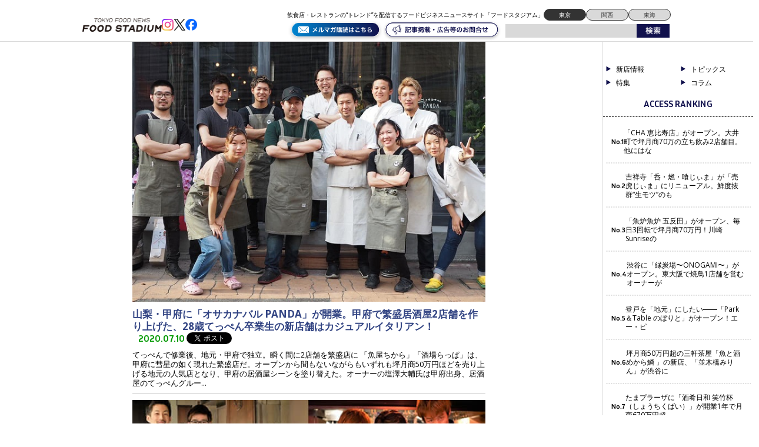

--- FILE ---
content_type: text/html; charset=UTF-8
request_url: https://food-stadium.com/tag/%E7%94%B2%E5%BA%9C/
body_size: 15245
content:
<!DOCTYPE html>
<!--[if lt IE 7 ]> <html class="ie6" lang="ja"> <![endif]-->
<!--[if IE 7 ]> <html class="ie7" lang="ja"> <![endif]-->
<!--[if IE 8 ]> <html class="ie8" lang="ja"> <![endif]-->
<!--[if IE 9 ]> <html class="ie9" lang="ja"> <![endif]-->
<!--[if (gt IE 9)|!(IE)]> <!-->
<html class="" lang="ja"> <!--<![endif]-->
<head>
	<meta charset="utf-8">
	<meta name="google-translate-customization" content="b962d63575f8dd4d-e8a6fb73c599d623-g84caf05b7108fee4-16"></meta>
	<title>甲府 Archives - フードスタジアム フードスタジアム</title>

	<link rel="stylesheet" href="https://food-stadium.com/wp/wp-content/themes/wp-theme-foodstadium-tokyo/style.css?1726118547">
	<link rel="stylesheet" href="https://food-stadium.com/wp/wp-content/themes/wp-theme-foodstadium-tokyo/print.css" media="print" />

	<script type="text/javascript" src="https://food-stadium.com/wp/wp-content/themes/wp-theme-foodstadium-tokyo/js/jquery.js"></script>
	
<!-- Google Tag Manager -->
<script>(function(w,d,s,l,i){w[l]=w[l]||[];w[l].push({'gtm.start':
new Date().getTime(),event:'gtm.js'});var f=d.getElementsByTagName(s)[0],
j=d.createElement(s),dl=l!='dataLayer'?'&l='+l:'';j.async=true;j.src=
'https://www.googletagmanager.com/gtm.js?id='+i+dl;f.parentNode.insertBefore(j,f);
})(window,document,'script','dataLayer','GTM-W64K6BC');</script>
<!-- End Google Tag Manager -->
<!-- Global site tag (gtag.js) - Google Analytics -->
<script async src="https://www.googletagmanager.com/gtag/js?id=G-3RVHRML7V6"></script>
<script>
  window.dataLayer = window.dataLayer || [];
  function gtag(){dataLayer.push(arguments);}
  gtag('js', new Date());

  gtag('config', 'G-3RVHRML7V6');
</script>

<div id="fb-root"></div>
<script>(function(d, s, id) {
  var js, fjs = d.getElementsByTagName(s)[0];
  if (d.getElementById(id)) return;
  js = d.createElement(s); js.id = id;
  js.src = 'https://connect.facebook.net/ja_JP/sdk.js#xfbml=1&version=v3.1&appId=368227406621728&autoLogAppEvents=1';
  fjs.parentNode.insertBefore(js, fjs);
}(document, 'script', 'facebook-jssdk'));</script>

<script type="text/javascript">
jQuery(function() {
    jQuery("a").click(function(e) {
      var ahref = jQuery(this).attr('href');
      if(ahref.indexOf("http://food-stadium.com/") != -1 || ahref.indexOf("http") == -1 ) {
        gtag('event', 'click', {'event_category': 'inlink','click': ahref});
      }else{
        gtag('event', 'click', {'event_category': 'outlink','click': ahref});
      }
    });
  });
</script>	


	<!--[if lt IE 9]>
	<script src="https://food-stadium.com/wp/wp-content/themes/wp-theme-foodstadium-tokyo/js/html5shiv.min.js"></script>
	<![endif]-->
	<!--[if (gte IE 6)&(lte IE 8)]>
	<script type="text/javascript" src="https://food-stadium.com/wp/wp-content/themes/wp-theme-foodstadium-tokyo/js/selectivizr.js"></script>
	<![endif]-->

		            <script type="text/javascript" id="wpuf-language-script">
                var error_str_obj = {
                    'required' : 'is required',
                    'mismatch' : 'does not match',
                    'validation' : 'is not valid'
                }
            </script>
            <meta name='robots' content='max-image-preview:large' />

<!-- All in One SEO Pack 2.3.13.2 by Michael Torbert of Semper Fi Web Design[-1,-1] -->
<link rel="canonical" href="https://food-stadium.com/tag/%e7%94%b2%e5%ba%9c/" />
<!-- /all in one seo pack -->

<!-- This site is optimized with the Yoast SEO plugin v2.3.4 - https://yoast.com/wordpress/plugins/seo/ -->
<link rel="canonical" href="https://food-stadium.com/tag/%e7%94%b2%e5%ba%9c/" />
<meta property="og:locale" content="ja_JP" />
<meta property="og:type" content="object" />
<meta property="og:title" content="甲府 Archives - フードスタジアム" />
<meta property="og:url" content="https://food-stadium.com/tag/%e7%94%b2%e5%ba%9c/" />
<meta property="og:site_name" content="フードスタジアム" />
<meta property="fb:app_id" content="113145909018033" />
<meta property="og:image" content="https://food-stadium.com/wp/wp-content/themes/wp-theme-foodstadium-tokyo/img/fb_logo.jpg" />
<!-- / Yoast SEO plugin. -->

<link rel='dns-prefetch' href='//s0.wp.com' />
<link rel='dns-prefetch' href='//ajax.googleapis.com' />
<link rel='dns-prefetch' href='//secure.gravatar.com' />
<link rel='dns-prefetch' href='//fonts.googleapis.com' />
<link rel='dns-prefetch' href='//s.w.org' />
<link rel="alternate" type="application/rss+xml" title="フードスタジアム &raquo; 甲府 タグのフィード" href="https://food-stadium.com/tag/%e7%94%b2%e5%ba%9c/feed/" />
		<script type="text/javascript">
			window._wpemojiSettings = {"baseUrl":"https:\/\/s.w.org\/images\/core\/emoji\/13.1.0\/72x72\/","ext":".png","svgUrl":"https:\/\/s.w.org\/images\/core\/emoji\/13.1.0\/svg\/","svgExt":".svg","source":{"concatemoji":"https:\/\/food-stadium.com\/wp\/wp-includes\/js\/wp-emoji-release.min.js?ver=5.8.12"}};
			!function(e,a,t){var n,r,o,i=a.createElement("canvas"),p=i.getContext&&i.getContext("2d");function s(e,t){var a=String.fromCharCode;p.clearRect(0,0,i.width,i.height),p.fillText(a.apply(this,e),0,0);e=i.toDataURL();return p.clearRect(0,0,i.width,i.height),p.fillText(a.apply(this,t),0,0),e===i.toDataURL()}function c(e){var t=a.createElement("script");t.src=e,t.defer=t.type="text/javascript",a.getElementsByTagName("head")[0].appendChild(t)}for(o=Array("flag","emoji"),t.supports={everything:!0,everythingExceptFlag:!0},r=0;r<o.length;r++)t.supports[o[r]]=function(e){if(!p||!p.fillText)return!1;switch(p.textBaseline="top",p.font="600 32px Arial",e){case"flag":return s([127987,65039,8205,9895,65039],[127987,65039,8203,9895,65039])?!1:!s([55356,56826,55356,56819],[55356,56826,8203,55356,56819])&&!s([55356,57332,56128,56423,56128,56418,56128,56421,56128,56430,56128,56423,56128,56447],[55356,57332,8203,56128,56423,8203,56128,56418,8203,56128,56421,8203,56128,56430,8203,56128,56423,8203,56128,56447]);case"emoji":return!s([10084,65039,8205,55357,56613],[10084,65039,8203,55357,56613])}return!1}(o[r]),t.supports.everything=t.supports.everything&&t.supports[o[r]],"flag"!==o[r]&&(t.supports.everythingExceptFlag=t.supports.everythingExceptFlag&&t.supports[o[r]]);t.supports.everythingExceptFlag=t.supports.everythingExceptFlag&&!t.supports.flag,t.DOMReady=!1,t.readyCallback=function(){t.DOMReady=!0},t.supports.everything||(n=function(){t.readyCallback()},a.addEventListener?(a.addEventListener("DOMContentLoaded",n,!1),e.addEventListener("load",n,!1)):(e.attachEvent("onload",n),a.attachEvent("onreadystatechange",function(){"complete"===a.readyState&&t.readyCallback()})),(n=t.source||{}).concatemoji?c(n.concatemoji):n.wpemoji&&n.twemoji&&(c(n.twemoji),c(n.wpemoji)))}(window,document,window._wpemojiSettings);
		</script>
		<style type="text/css">
img.wp-smiley,
img.emoji {
	display: inline !important;
	border: none !important;
	box-shadow: none !important;
	height: 1em !important;
	width: 1em !important;
	margin: 0 .07em !important;
	vertical-align: -0.1em !important;
	background: none !important;
	padding: 0 !important;
}
</style>
	<link rel='stylesheet' id='wp-block-library-css'  href='https://food-stadium.com/wp/wp-includes/css/dist/block-library/style.min.css?ver=5.8.12' type='text/css' media='all' />
<link rel='stylesheet' id='contact-form-7-css'  href='https://food-stadium.com/wp/wp-content/plugins/contact-form-7/includes/css/styles.css?ver=5.0.2' type='text/css' media='all' />
<link rel='stylesheet' id='contact-form-7-confirm-css'  href='https://food-stadium.com/wp/wp-content/plugins/contact-form-7-add-confirm/includes/css/styles.css?ver=5.1' type='text/css' media='all' />
<link rel='stylesheet' id='pz-linkcard-css'  href='//food-stadium.com/wp/wp-content/uploads/pz-linkcard/style.css?ver=5.8.12' type='text/css' media='all' />
<link rel='stylesheet' id='swpm.common-css'  href='https://food-stadium.com/wp/wp-content/plugins/simple-membership/css/swpm.common.css?ver=5.8.12' type='text/css' media='all' />
<link rel='stylesheet' id='wp-pagenavi-css'  href='https://food-stadium.com/wp/wp-content/plugins/wp-pagenavi/pagenavi-css.css?ver=2.70' type='text/css' media='all' />
<link rel='stylesheet' id='swpm-form-builder-css-css'  href='https://food-stadium.com/wp/wp-content/plugins/swpm-form-builder/css/swpm-form-builder.css?ver=4.9.6' type='text/css' media='all' />
<link rel='stylesheet' id='swpm-jqueryui-css-css'  href='https://food-stadium.com/wp/wp-content/plugins/swpm-form-builder/css/smoothness/jquery-ui-1.10.3.min.css?ver=4.9.6' type='text/css' media='all' />
<link rel='stylesheet' id='google-fonts-css'  href='https://fonts.googleapis.com/css2?family=Inria+Sans:ital,wght@0,300;0,400;0,700;1,300;1,400;1,700&#038;family=Open+Sans:ital,wght@0,300..800;1,300..800&#038;display=swap' type='text/css' media='all' />
<link rel='stylesheet' id='wordpress-popular-posts-css'  href='https://food-stadium.com/wp/wp-content/plugins/wordpress-popular-posts/style/wpp.css?ver=3.3.4' type='text/css' media='all' />
<link rel='stylesheet' id='wpuf-css-css'  href='https://food-stadium.com/wp/wp-content/plugins/wp-user-frontend/assets/css/frontend-forms.css?ver=5.8.12' type='text/css' media='all' />
<link rel='stylesheet' id='jquery-ui-css'  href='https://food-stadium.com/wp/wp-content/plugins/wp-user-frontend/assets/css/jquery-ui-1.9.1.custom.css?ver=5.8.12' type='text/css' media='all' />
<link rel='stylesheet' id='wpuf-sweetalert2-css'  href='https://food-stadium.com/wp/wp-content/plugins/wp-user-frontend/assets/vendor/sweetalert2/dist/sweetalert2.css?ver=3.5.28' type='text/css' media='all' />
<link rel='stylesheet' id='jetpack_css-css'  href='https://food-stadium.com/wp/wp-content/plugins/jetpack/css/jetpack.css?ver=5.5.5' type='text/css' media='all' />
<!--n2css--><script type='text/javascript' src='https://ajax.googleapis.com/ajax/libs/jquery/1/jquery.min.js?ver=5.8.12' id='jquery-js'></script>
<script type='text/javascript' id='wpuf-ajax-script-js-extra'>
/* <![CDATA[ */
var ajax_object = {"ajaxurl":"https:\/\/food-stadium.com\/wp\/wp-admin\/admin-ajax.php","fill_notice":"Some Required Fields are not filled!"};
/* ]]> */
</script>
<script type='text/javascript' src='https://food-stadium.com/wp/wp-content/plugins/wp-user-frontend/assets/js/billing-address.js?ver=5.8.12' id='wpuf-ajax-script-js'></script>
<script type='text/javascript' src='https://food-stadium.com/wp/wp-includes/js/jquery/ui/core.min.js?ver=1.12.1' id='jquery-ui-core-js'></script>
<script type='text/javascript' src='https://food-stadium.com/wp/wp-includes/js/dist/vendor/regenerator-runtime.min.js?ver=0.13.7' id='regenerator-runtime-js'></script>
<script type='text/javascript' src='https://food-stadium.com/wp/wp-includes/js/dist/vendor/wp-polyfill.min.js?ver=3.15.0' id='wp-polyfill-js'></script>
<script type='text/javascript' src='https://food-stadium.com/wp/wp-includes/js/dist/dom-ready.min.js?ver=71883072590656bf22c74c7b887df3dd' id='wp-dom-ready-js'></script>
<script type='text/javascript' src='https://food-stadium.com/wp/wp-includes/js/dist/hooks.min.js?ver=a7edae857aab69d69fa10d5aef23a5de' id='wp-hooks-js'></script>
<script type='text/javascript' src='https://food-stadium.com/wp/wp-includes/js/dist/i18n.min.js?ver=5f1269854226b4dd90450db411a12b79' id='wp-i18n-js'></script>
<script type='text/javascript' id='wp-i18n-js-after'>
wp.i18n.setLocaleData( { 'text direction\u0004ltr': [ 'ltr' ] } );
</script>
<script type='text/javascript' id='wp-a11y-js-translations'>
( function( domain, translations ) {
	var localeData = translations.locale_data[ domain ] || translations.locale_data.messages;
	localeData[""].domain = domain;
	wp.i18n.setLocaleData( localeData, domain );
} )( "default", {"translation-revision-date":"2025-10-03 12:48:48+0000","generator":"GlotPress\/4.0.1","domain":"messages","locale_data":{"messages":{"":{"domain":"messages","plural-forms":"nplurals=1; plural=0;","lang":"ja_JP"},"Notifications":["\u901a\u77e5"]}},"comment":{"reference":"wp-includes\/js\/dist\/a11y.js"}} );
</script>
<script type='text/javascript' src='https://food-stadium.com/wp/wp-includes/js/dist/a11y.min.js?ver=0ac8327cc1c40dcfdf29716affd7ac63' id='wp-a11y-js'></script>
<script type='text/javascript' src='https://food-stadium.com/wp/wp-includes/js/jquery/ui/mouse.min.js?ver=1.12.1' id='jquery-ui-mouse-js'></script>
<script type='text/javascript' src='https://food-stadium.com/wp/wp-includes/js/clipboard.min.js?ver=5.8.12' id='clipboard-js'></script>
<script type='text/javascript' src='https://food-stadium.com/wp/wp-includes/js/plupload/moxie.min.js?ver=1.3.5' id='moxiejs-js'></script>
<script type='text/javascript' src='https://food-stadium.com/wp/wp-includes/js/plupload/plupload.min.js?ver=2.1.9' id='plupload-js'></script>
<script type='text/javascript' src='https://food-stadium.com/wp/wp-includes/js/underscore.min.js?ver=1.13.1' id='underscore-js'></script>
<script type='text/javascript' id='plupload-handlers-js-extra'>
/* <![CDATA[ */
var pluploadL10n = {"queue_limit_exceeded":"\u30ad\u30e5\u30fc\u306b\u5165\u308c\u305f\u30d5\u30a1\u30a4\u30eb\u304c\u591a\u3059\u304e\u307e\u3059\u3002","file_exceeds_size_limit":"%s \u306f\u3001\u3053\u306e\u30b5\u30a4\u30c8\u306e\u30a2\u30c3\u30d7\u30ed\u30fc\u30c9\u30b5\u30a4\u30ba\u4e0a\u9650\u3092\u8d85\u3048\u3066\u3044\u307e\u3059\u3002","zero_byte_file":"\u3053\u306e\u30d5\u30a1\u30a4\u30eb\u306f\u7a7a\u3067\u3059\u3002\u5225\u306e\u30d5\u30a1\u30a4\u30eb\u3092\u304a\u8a66\u3057\u304f\u3060\u3055\u3044\u3002","invalid_filetype":"\u3053\u306e\u30d5\u30a1\u30a4\u30eb\u30bf\u30a4\u30d7\u306f\u30bb\u30ad\u30e5\u30ea\u30c6\u30a3\u4e0a\u306e\u7406\u7531\u304b\u3089\u3001\u8a31\u53ef\u3055\u308c\u3066\u3044\u307e\u305b\u3093\u3002","not_an_image":"\u3053\u306e\u30d5\u30a1\u30a4\u30eb\u306f\u753b\u50cf\u3067\u306f\u3042\u308a\u307e\u305b\u3093\u3002\u5225\u306e\u30d5\u30a1\u30a4\u30eb\u3092\u304a\u8a66\u3057\u304f\u3060\u3055\u3044\u3002","image_memory_exceeded":"\u30e1\u30e2\u30ea\u306e\u8a31\u5bb9\u91cf\u3092\u8d85\u3048\u307e\u3057\u305f\u3002\u5225\u306e\u5c0f\u3055\u3044\u30b5\u30a4\u30ba\u306e\u30d5\u30a1\u30a4\u30eb\u3067\u3082\u3046\u4e00\u5ea6\u304a\u8a66\u3057\u304f\u3060\u3055\u3044\u3002","image_dimensions_exceeded":"\u30d5\u30a1\u30a4\u30eb\u30b5\u30a4\u30ba\u306e\u4e0a\u9650\u3092\u8d85\u3048\u3066\u3044\u308b\u3088\u3046\u3067\u3059\u3002\u5225\u306e\u30d5\u30a1\u30a4\u30eb\u3092\u304a\u8a66\u3057\u304f\u3060\u3055\u3044\u3002","default_error":"\u30a2\u30c3\u30d7\u30ed\u30fc\u30c9\u4e2d\u306b\u30a8\u30e9\u30fc\u304c\u767a\u751f\u3057\u307e\u3057\u305f\u3002\u5f8c\u307b\u3069\u3082\u3046\u4e00\u5ea6\u304a\u8a66\u3057\u304f\u3060\u3055\u3044\u3002","missing_upload_url":"\u8a2d\u5b9a\u306b\u30a8\u30e9\u30fc\u304c\u3042\u308a\u307e\u3057\u305f\u3002\u30b5\u30fc\u30d0\u30fc\u7ba1\u7406\u8005\u306b\u304a\u554f\u3044\u5408\u308f\u305b\u304f\u3060\u3055\u3044\u3002","upload_limit_exceeded":"\u30d5\u30a1\u30a4\u30eb\u306e\u30a2\u30c3\u30d7\u30ed\u30fc\u30c9\u306f1\u3064\u307e\u3067\u3067\u3059\u3002","http_error":"\u30b5\u30fc\u30d0\u30fc\u304b\u3089\u4e88\u671f\u3057\u306a\u3044\u30ec\u30b9\u30dd\u30f3\u30b9\u304c\u3042\u308a\u307e\u3057\u305f\u3002\u30d5\u30a1\u30a4\u30eb\u306f\u6b63\u3057\u304f\u30a2\u30c3\u30d7\u30ed\u30fc\u30c9\u3055\u308c\u3066\u3044\u308b\u304b\u3082\u3057\u308c\u307e\u305b\u3093\u3002\u30e1\u30c7\u30a3\u30a2\u30e9\u30a4\u30d6\u30e9\u30ea\u3082\u3057\u304f\u306f\u30da\u30fc\u30b8\u3092\u30ea\u30ed\u30fc\u30c9\u3057\u3066\u78ba\u8a8d\u3057\u3066\u304f\u3060\u3055\u3044\u3002","http_error_image":"\u30b5\u30fc\u30d0\u30fc\u306e\u8ca0\u8377\u304c\u9ad8\u3044\u304b\u5341\u5206\u306a\u30ea\u30bd\u30fc\u30b9\u304c\u306a\u3044\u305f\u3081\u753b\u50cf\u306e\u5f8c\u51e6\u7406\u306b\u5931\u6557\u3057\u307e\u3057\u305f\u3002\u3082\u3063\u3068\u5c0f\u3055\u306a\u753b\u50cf\u3092\u30a2\u30c3\u30d7\u30ed\u30fc\u30c9\u3057\u3066\u307f\u3066\u304f\u3060\u3055\u3044\u3002\u63a8\u5968\u3059\u308b\u6700\u5927\u30b5\u30a4\u30ba\u306f2500\u30d4\u30af\u30bb\u30eb\u3067\u3059\u3002","upload_failed":"\u30a2\u30c3\u30d7\u30ed\u30fc\u30c9\u306b\u5931\u6557\u3057\u307e\u3057\u305f\u3002","big_upload_failed":"%1$s\u30d6\u30e9\u30a6\u30b6\u30fc\u30a2\u30c3\u30d7\u30ed\u30fc\u30c0\u30fc%2$s\u3067\u3053\u306e\u30d5\u30a1\u30a4\u30eb\u3092\u30a2\u30c3\u30d7\u30ed\u30fc\u30c9\u3057\u3066\u307f\u3066\u304f\u3060\u3055\u3044\u3002","big_upload_queued":"%s \u306f\u3001\u30d6\u30e9\u30a6\u30b6\u30fc\u4e0a\u304b\u3089\u30de\u30eb\u30c1\u30d5\u30a1\u30a4\u30eb\u30a2\u30c3\u30d7\u30ed\u30fc\u30c0\u30fc\u3092\u4f7f\u3046\u969b\u306e\u30a2\u30c3\u30d7\u30ed\u30fc\u30c9\u30b5\u30a4\u30ba\u4e0a\u9650\u3092\u8d85\u3048\u3066\u3044\u307e\u3059\u3002","io_error":"IO \u30a8\u30e9\u30fc\u3002","security_error":"\u30bb\u30ad\u30e5\u30ea\u30c6\u30a3\u30a8\u30e9\u30fc\u3002","file_cancelled":"\u30d5\u30a1\u30a4\u30eb\u3092\u30ad\u30e3\u30f3\u30bb\u30eb\u3057\u307e\u3057\u305f\u3002","upload_stopped":"\u30a2\u30c3\u30d7\u30ed\u30fc\u30c9\u3092\u4e2d\u6b62\u3057\u307e\u3057\u305f\u3002","dismiss":"\u975e\u8868\u793a","crunching":"\u51e6\u7406\u4e2d\u2026","deleted":"\u30b4\u30df\u7bb1\u3078\u79fb\u52d5\u3057\u307e\u3057\u305f\u3002","error_uploading":"\u201c%s\u201d \u306e\u30a2\u30c3\u30d7\u30ed\u30fc\u30c9\u306b\u5931\u6557\u3057\u307e\u3057\u305f\u3002","unsupported_image":"\u3053\u306e\u753b\u50cf\u306f\u30d6\u30e9\u30a6\u30b6\u30fc\u306b\u306f\u8868\u793a\u3055\u308c\u307e\u305b\u3093\u3002\u6700\u826f\u306e\u7d50\u679c\u3092\u5f97\u308b\u306b\u306f\u3001\u30a2\u30c3\u30d7\u30ed\u30fc\u30c9\u3059\u308b\u524d\u306b JPEG \u306b\u5909\u63db\u3057\u3066\u304f\u3060\u3055\u3044\u3002","noneditable_image":"\u3053\u306e\u753b\u50cf\u306f\u30b5\u30fc\u30d0\u30fc\u3067\u51e6\u7406\u3067\u304d\u307e\u305b\u3093\u3002JPEG \u307e\u305f\u306f PNG \u306b\u5909\u63db\u3057\u3066\u304b\u3089\u30a2\u30c3\u30d7\u30ed\u30fc\u30c9\u3057\u3066\u304f\u3060\u3055\u3044\u3002","file_url_copied":"URL \u3092\u30af\u30ea\u30c3\u30d7\u30dc\u30fc\u30c9\u306b\u30b3\u30d4\u30fc\u3057\u307e\u3057\u305f"};
/* ]]> */
</script>
<script type='text/javascript' src='https://food-stadium.com/wp/wp-includes/js/plupload/handlers.min.js?ver=5.8.12' id='plupload-handlers-js'></script>
<script type='text/javascript' src='https://food-stadium.com/wp/wp-includes/js/jquery/ui/sortable.min.js?ver=1.12.1' id='jquery-ui-sortable-js'></script>
<script type='text/javascript' id='wpuf-upload-js-extra'>
/* <![CDATA[ */
var wpuf_frontend_upload = {"confirmMsg":"Are you sure?","delete_it":"Yes, delete it","cancel_it":"No, cancel it","nonce":"df3ff7dd19","ajaxurl":"https:\/\/food-stadium.com\/wp\/wp-admin\/admin-ajax.php","max_filesize":"30M","plupload":{"url":"https:\/\/food-stadium.com\/wp\/wp-admin\/admin-ajax.php?nonce=a9c682ab74","flash_swf_url":"https:\/\/food-stadium.com\/wp\/wp-includes\/js\/plupload\/plupload.flash.swf","filters":[{"title":"Allowed Files","extensions":"*"}],"multipart":true,"urlstream_upload":true,"warning":"Maximum number of files reached!","size_error":"The file you have uploaded exceeds the file size limit. Please try again.","type_error":"You have uploaded an incorrect file type. Please try again."}};
/* ]]> */
</script>
<script type='text/javascript' src='https://food-stadium.com/wp/wp-content/plugins/wp-user-frontend/assets/js/upload.js?ver=5.8.12' id='wpuf-upload-js'></script>
<script type='text/javascript' id='wpuf-form-js-extra'>
/* <![CDATA[ */
var wpuf_frontend = {"ajaxurl":"https:\/\/food-stadium.com\/wp\/wp-admin\/admin-ajax.php","error_message":"Please fix the errors to proceed","nonce":"df3ff7dd19","cancelSubMsg":"Are you sure you want to cancel your current subscription ?","delete_it":"Yes","cancel_it":"No","char_max":"Character limit reached","char_min":"Minimum character required ","word_max":"Word limit reached","word_min":"Minimum word required "};
/* ]]> */
</script>
<script type='text/javascript' src='https://food-stadium.com/wp/wp-content/plugins/wp-user-frontend/assets/js/frontend-form.min.js?ver=5.8.12' id='wpuf-form-js'></script>
<script type='text/javascript' src='https://food-stadium.com/wp/wp-content/plugins/wp-user-frontend/assets/vendor/sweetalert2/dist/sweetalert2.js?ver=3.5.28' id='wpuf-sweetalert2-js'></script>
<link rel="https://api.w.org/" href="https://food-stadium.com/wp-json/" /><link rel="alternate" type="application/json" href="https://food-stadium.com/wp-json/wp/v2/tags/409" /><script type="text/javascript">
	window._wp_rp_static_base_url = 'https://wprp.sovrn.com/static/';
	window._wp_rp_wp_ajax_url = "https://food-stadium.com/wp/wp-admin/admin-ajax.php";
	window._wp_rp_plugin_version = '3.6.4';
	window._wp_rp_post_id = '28797';
	window._wp_rp_num_rel_posts = '6';
	window._wp_rp_thumbnails = true;
	window._wp_rp_post_title = '%E5%B1%B1%E6%A2%A8%E3%83%BB%E7%94%B2%E5%BA%9C%E3%81%AB%E3%80%8C%E3%82%AA%E3%82%B5%E3%82%AB%E3%83%8A%E3%83%90%E3%83%AB+PANDA%E3%80%8D%E3%81%8C%E9%96%8B%E6%A5%AD%E3%80%82%E7%94%B2%E5%BA%9C%E3%81%A7%E7%B9%81%E7%9B%9B%E5%B1%85%E9%85%92%E5%B1%8B2%E5%BA%97%E8%88%97%E3%82%92%E4%BD%9C%E3%82%8A%E4%B8%8A%E3%81%92%E3%81%9F%E3%80%8128%E6%AD%B3%E3%81%A6%E3%81%A3%E3%81%BA%E3%82%93%E5%8D%92%E6%A5%AD%E7%94%9F%E3%81%AE%E6%96%B0%E5%BA%97%E8%88%97%E3%81%AF%E3%82%AB%E3%82%B8%E3%83%A5%E3%82%A2%E3%83%AB%E3%82%A4%E3%82%BF%E3%83%AA%E3%82%A2%E3%83%B3%EF%BC%81';
	window._wp_rp_post_tags = [];
	window._wp_rp_promoted_content = true;
	window._wp_rp_admin_ajax_url = 'https://food-stadium.com/wp/wp-admin/admin-ajax.php';
	window._wp_rp_plugin_static_base_url = 'https://food-stadium.com/wp/wp-content/plugins/wordpress-23-related-posts-plugin/static/';
	window._wp_rp_ajax_nonce = '24e6a7a3e9';
	window._wp_rp_erp_search = true;
</script>
<link rel="stylesheet" href="https://food-stadium.com/wp/wp-content/plugins/wordpress-23-related-posts-plugin/static/themes/momma.css?version=3.6.4" />
<!-- <meta name="swpm" version="4.9.6" /> -->
        <style>

        </style>
        
<link rel='dns-prefetch' href='//v0.wordpress.com'/>
<style type='text/css'>img#wpstats{display:none}</style><style type="text/css">.recentcomments a{display:inline !important;padding:0 !important;margin:0 !important;}</style>
<!-- BEGIN: WP Social Bookmarking Light HEAD -->


<script>
    (function (d, s, id) {
        var js, fjs = d.getElementsByTagName(s)[0];
        if (d.getElementById(id)) return;
        js = d.createElement(s);
        js.id = id;
        js.src = "//connect.facebook.net/ja_JP/sdk.js#xfbml=1&version=v2.7";
        fjs.parentNode.insertBefore(js, fjs);
    }(document, 'script', 'facebook-jssdk'));
</script>

<style type="text/css">
    .wp_social_bookmarking_light{
    border: 0 !important;
    padding: 10px 0 20px 0 !important;
    margin: 0 !important;
}
.wp_social_bookmarking_light div{
    float: left !important;
    border: 0 !important;
    padding: 0 !important;
    margin: 0 5px 0px 0 !important;
    min-height: 30px !important;
    line-height: 18px !important;
    text-indent: 0 !important;
}
.wp_social_bookmarking_light img{
    border: 0 !important;
    padding: 0;
    margin: 0;
    vertical-align: top !important;
}
.wp_social_bookmarking_light_clear{
    clear: both !important;
}
#fb-root{
    display: none;
}
.wsbl_twitter{
    width: 100px;
}
.wsbl_facebook_like iframe{
    max-width: none !important;
}
</style>
<!-- END: WP Social Bookmarking Light HEAD -->
<link rel="icon" href="https://food-stadium.com/wp/wp-content/uploads/2024/09/S__98533398-80x80.jpg" sizes="32x32" />
<link rel="icon" href="https://food-stadium.com/wp/wp-content/uploads/2024/09/S__98533398-300x300.jpg" sizes="192x192" />
<link rel="apple-touch-icon" href="https://food-stadium.com/wp/wp-content/uploads/2024/09/S__98533398-300x300.jpg" />
<meta name="msapplication-TileImage" content="https://food-stadium.com/wp/wp-content/uploads/2024/09/S__98533398-300x300.jpg" />

  <script src="https://food-stadium.com/wp/wp-content/themes/wp-theme-foodstadium-tokyo/js/intv_disp.js"></script>

<script>
  window.fbAsyncInit = function() {
    FB.init({
      appId      : '368227406621728',
      xfbml      : true,
      version    : 'v2.7'
    });
  };

  (function(d, s, id){
     var js, fjs = d.getElementsByTagName(s)[0];
     if (d.getElementById(id)) {return;}
     js = d.createElement(s); js.id = id;
     js.src = "//connect.facebook.net/en_US/sdk.js";
     fjs.parentNode.insertBefore(js, fjs);
   }(document, 'script', 'facebook-jssdk'));
</script>
	
<script async src="https://securepubads.g.doubleclick.net/tag/js/gpt.js"></script>
<script>
  window.googletag = window.googletag || {cmd: []};
  googletag.cmd.push(function() {
    googletag.defineSlot('/23202581524/tokyo_pc/tokyo_pc_1', [750, 100], 'div-gpt-ad-1726206000778-0').addService(googletag.pubads());
    googletag.pubads().enableSingleRequest();
    googletag.pubads().collapseEmptyDivs();
    googletag.enableServices();
  });
</script>
	
<script async src="https://securepubads.g.doubleclick.net/tag/js/gpt.js"></script>
<script>
  window.googletag = window.googletag || {cmd: []};
  googletag.cmd.push(function() {
    googletag.defineSlot('/23202581524/tokyo_pc/tokyo_pc_2', [750, 100], 'div-gpt-ad-1726206043789-0').addService(googletag.pubads());
    googletag.pubads().enableSingleRequest();
    googletag.pubads().collapseEmptyDivs();
    googletag.enableServices();
  });
</script>

</head>
<body class="archive tag tag-409">
<!-- Google Tag Manager (noscript) -->
<noscript><iframe src="https://www.googletagmanager.com/ns.html?id=GTM-W64K6BC"
height="0" width="0" style="display:none;visibility:hidden"></iframe></noscript>
<!-- End Google Tag Manager (noscript) -->


<header>
<div id="global-header">
	<div class="logo-flex">
		<p class="logo"><a href="https://food-stadium.com/"><img src="https://food-stadium.com/wp/wp-content/themes/wp-theme-foodstadium-tokyo/img/logo.png?v=2" alt="TOKYO FOOD NEWS ONLINE FOOD STADIUM" /></a></p>

		<div class="header-sns">
			<a href="https://www.instagram.com/foodstadium_tokyo/"><img src="https://food-stadium.com/wp/wp-content/themes/wp-theme-foodstadium-tokyo/img/insta.png" alt="アイコン" /></a>
			<a href="https://x.com/fs_hdln"><img src="https://food-stadium.com/wp/wp-content/themes/wp-theme-foodstadium-tokyo/img/x.png" alt="アイコン" /></a>
			<a href="https://www.facebook.com/foodstadium/"><img src="https://food-stadium.com/wp/wp-content/themes/wp-theme-foodstadium-tokyo/img/fb.png" alt="アイコン" /></a>
		</div>
	</div>

	<button onClick="navClickHandler()" class="navbtn menu header_sp_view">
		<span class="navbtn-bar"></span>
		<span class="sr-only">MENU</span>
	</button>

	<nav class="nav">
		<div class="nav-menu">
			<a href="https://food-stadium.com/#" aria-label="ページトップへ">TOP</a>
			<a href="https://food-stadium.com/feature/" aria-label="弊社のこだわりの詳細へ">こだわり</a>
			<a href="https://food-stadium.com/product/" aria-label="弊社の商品一覧へ">商品一覧</a>
			<a href="https://food-stadium.com/company/" aria-label="弊社の会社概要へ">会社概要</a>
			<a href="https://food-stadium.com/blog/" aria-label="弊社のブログ詳細へ">ブログ</a>
		</div>
	</nav>

	<div class="header-sub">
		<div class="header-top">
			<p class="header-text">飲食店・レストランの“トレンド”を配信するフードビジネスニュースサイト「フードスタジアム」</p>
			<div class="area-right">
				<a class="chosen" href="https://food-stadium.com/">東京</a>
				<a href="https://kansai.food-stadium.com/">関西</a>
				<a href="https://tokai.food-stadium.com/">東海</a>
			</div>
		</div>
		<div class="header-bottom">
			<a href="https://88auto.biz/food-stadium/registp/entryform2.htm"><img class="bottom-btn" src="https://food-stadium.com/wp/wp-content/themes/wp-theme-foodstadium-tokyo/img/mail-maga.svg" alt="アイコン" /></a>
			<a href="https://food-stadium.com/form/"><img class="bottom-btn" src="https://food-stadium.com/wp/wp-content/themes/wp-theme-foodstadium-tokyo/img/contact.svg" alt="アイコン" /></a>
			<div class="search-box cf">
				<form method="get" action="https://food-stadium.com">
					<input name="s" id="s" type="text" />
					<input id="submit" type="image" src="https://food-stadium.com/wp/wp-content/themes/wp-theme-foodstadium-tokyo/img/searchbtn.png" alt="検索" />
				</form>
			</div>
		</div>
	</div>
</div><!--/#global-header-->
</header>
<div id="container" class="cf">

	<div class="bread_crumb">
		<!-- Breadcrumb NavXT 6.3.0 -->
<span property="itemListElement" typeof="ListItem"><a property="item" typeof="WebPage" title="Go to フードスタジアム." href="https://food-stadium.com" class="home" ><span property="name">ホーム</span></a><meta property="position" content="1"></span> &gt; <span class="archive taxonomy post_tag current-item">甲府</span>	</div><!--  bread_crumb-->
<!--  is_home  -->
<div id="contents">


	<div id="tag-cont" class="archive-cont">
	
		<h2 class="heading">「甲府」を含む一覧</h2>
		
		
		<ul class="archive-list cf">
		
			<li>
				<p class="eyecatch"><img width="640" height="480" src="https://food-stadium.com/wp/wp-content/uploads/2020/07/20200710_panda_005.jpg" class="attachment-full size-full wp-post-image" alt="" loading="lazy" srcset="https://food-stadium.com/wp/wp-content/uploads/2020/07/20200710_panda_005.jpg 640w, https://food-stadium.com/wp/wp-content/uploads/2020/07/20200710_panda_005-300x225.jpg 300w, https://food-stadium.com/wp/wp-content/uploads/2020/07/20200710_panda_005-110x83.jpg 110w, https://food-stadium.com/wp/wp-content/uploads/2020/07/20200710_panda_005-107x80.jpg 107w, https://food-stadium.com/wp/wp-content/uploads/2020/07/20200710_panda_005-180x135.jpg 180w" sizes="(max-width: 640px) 100vw, 640px" /></p>
				<div class="post-body">
					<h3 class="post-header cf">
						<span class="post-title">
							<a href="https://food-stadium.com/headline/28797/">
								山梨・甲府に「オサカナバル PANDA」が開業。甲府で繁盛居酒屋2店舗を作り上げた、28歳てっぺん卒業生の新店舗はカジュアルイタリアン！							</a>
						</span>
						<span class="post-date">2020.07.10</span>
						<span class="sns-btn-tw">
							<a href="https://twitter.com/share" class="twitter-share-button" data-url="https://food-stadium.com/headline/28797/" data-count="none">Tweet</a>
							<script>!function(d,s,id){var js,fjs=d.getElementsByTagName(s)[0],p=/^http:/.test(d.location)?'http':'https';if(!d.getElementById(id)){js=d.createElement(s);js.id=id;js.src=p+'://platform.twitter.com/widgets.js';fjs.parentNode.insertBefore(js,fjs);}}(document, 'script', 'twitter-wjs');</script>
						</span>
						<span class="sns-btn-fb">
							<iframe src="http://www.facebook.com/plugins/like.php?href=https://food-stadium.com/headline/28797/&amp;width&amp;layout=button_count&amp;action=like&amp;show_faces=false&amp;share=false&amp;height=21&amp;appId=203405009849333" scrolling="no" frameborder="0" style="border:none; overflow:hidden; height:21px;" allowTransparency="true"></iframe>
						</span>
					</h3>
					<div class="post-comment">てっぺんで修業後、地元・甲府で独立。瞬く間に2店舗を繁盛店に
「魚屋ちから」「酒場らっぱ」は、甲府に彗星の如く現れた繁盛店だ。オープンから間もないながらもいずれも坪月商50万円ほどを売り上げる地元の人気店となり、甲府の居酒屋シーンを塗り替えた。オーナーの塩澤大輔氏は甲府出身、居酒屋のてっぺんグルー...</div>
				</div>
			</li>
		
		</ul><!--/.archiveList-->
	
		
		<ul class="archive-list cf">
		
			<li>
				<p class="eyecatch"><img width="540" height="405" src="https://food-stadium.com/wp/wp-content/uploads/2019/08/190827_line_msg_02.jpg" class="attachment-full size-full wp-post-image" alt="" loading="lazy" srcset="https://food-stadium.com/wp/wp-content/uploads/2019/08/190827_line_msg_02.jpg 540w, https://food-stadium.com/wp/wp-content/uploads/2019/08/190827_line_msg_02-300x225.jpg 300w, https://food-stadium.com/wp/wp-content/uploads/2019/08/190827_line_msg_02-110x83.jpg 110w, https://food-stadium.com/wp/wp-content/uploads/2019/08/190827_line_msg_02-107x80.jpg 107w, https://food-stadium.com/wp/wp-content/uploads/2019/08/190827_line_msg_02-180x135.jpg 180w" sizes="(max-width: 540px) 100vw, 540px" /></p>
				<div class="post-body">
					<h3 class="post-header cf">
						<span class="post-title">
							<a href="https://food-stadium.com/summary/26847/">
								躍進の“第五世代”、最近のニューオープンをチェック							</a>
						</span>
						<span class="post-date">2019.08.27</span>
						<span class="sns-btn-tw">
							<a href="https://twitter.com/share" class="twitter-share-button" data-url="https://food-stadium.com/summary/26847/" data-count="none">Tweet</a>
							<script>!function(d,s,id){var js,fjs=d.getElementsByTagName(s)[0],p=/^http:/.test(d.location)?'http':'https';if(!d.getElementById(id)){js=d.createElement(s);js.id=id;js.src=p+'://platform.twitter.com/widgets.js';fjs.parentNode.insertBefore(js,fjs);}}(document, 'script', 'twitter-wjs');</script>
						</span>
						<span class="sns-btn-fb">
							<iframe src="http://www.facebook.com/plugins/like.php?href=https://food-stadium.com/summary/26847/&amp;width&amp;layout=button_count&amp;action=like&amp;show_faces=false&amp;share=false&amp;height=21&amp;appId=203405009849333" scrolling="no" frameborder="0" style="border:none; overflow:hidden; height:21px;" allowTransparency="true"></iframe>
						</span>
					</h3>
					<div class="post-comment">20代後半～30代前半の若い感性で従来の飲食業界とは店づくりを行う経営者を指す「第五世代」。最近オープンした第五世代オーナーの最新店舗を紹介する。今回の３店舗は、いずれも地域に根付いた着実な商売を意識しているところが共通点だ。

三軒茶屋に「GYOZA SHACK ちゃわん」が開業。食育の普及、...</div>
				</div>
			</li>
		
		</ul><!--/.archiveList-->
	
		
		<ul class="archive-list cf">
		
			<li>
				<p class="eyecatch"><img width="640" height="480" src="https://food-stadium.com/wp/wp-content/uploads/2019/08/20190729_rappa_006.jpg" class="attachment-full size-full wp-post-image" alt="" loading="lazy" srcset="https://food-stadium.com/wp/wp-content/uploads/2019/08/20190729_rappa_006.jpg 640w, https://food-stadium.com/wp/wp-content/uploads/2019/08/20190729_rappa_006-300x225.jpg 300w, https://food-stadium.com/wp/wp-content/uploads/2019/08/20190729_rappa_006-110x83.jpg 110w, https://food-stadium.com/wp/wp-content/uploads/2019/08/20190729_rappa_006-107x80.jpg 107w, https://food-stadium.com/wp/wp-content/uploads/2019/08/20190729_rappa_006-180x135.jpg 180w" sizes="(max-width: 640px) 100vw, 640px" /></p>
				<div class="post-body">
					<h3 class="post-header cf">
						<span class="post-title">
							<a href="https://food-stadium.com/headline/26662/">
								27歳てっぺん卒業生がUターンで独立2店舗目。山梨・甲府のローカル繁盛店「酒場らっぱ」に注目！							</a>
						</span>
						<span class="post-date">2019.08.05</span>
						<span class="sns-btn-tw">
							<a href="https://twitter.com/share" class="twitter-share-button" data-url="https://food-stadium.com/headline/26662/" data-count="none">Tweet</a>
							<script>!function(d,s,id){var js,fjs=d.getElementsByTagName(s)[0],p=/^http:/.test(d.location)?'http':'https';if(!d.getElementById(id)){js=d.createElement(s);js.id=id;js.src=p+'://platform.twitter.com/widgets.js';fjs.parentNode.insertBefore(js,fjs);}}(document, 'script', 'twitter-wjs');</script>
						</span>
						<span class="sns-btn-fb">
							<iframe src="http://www.facebook.com/plugins/like.php?href=https://food-stadium.com/headline/26662/&amp;width&amp;layout=button_count&amp;action=like&amp;show_faces=false&amp;share=false&amp;height=21&amp;appId=203405009849333" scrolling="no" frameborder="0" style="border:none; overflow:hidden; height:21px;" allowTransparency="true"></iframe>
						</span>
					</h3>
					<div class="post-comment">てっぺんでから山梨にUターンで独立。当初は苦戦した１店舗目は今や坪月商50万円
オーナーの塩澤大輔氏は現在27歳。高校卒業後にてっぺんに入社。国内外に居酒屋を展開し、“独立道場”、“朝礼”などで知られるてっぺん（東京都渋谷区）だが、塩澤氏が入社したきっかけは、高校の授業の中で同社のドキュメンタリー...</div>
				</div>
			</li>
		
		</ul><!--/.archiveList-->
	
		
	</div><!--/#archive-cont-->
	
	</div><!--/#contents-->

<div id="sidebar">

	
<div class="side-cat">
	<a href="https://food-stadium.com/headline/">新店情報</a>
	<a href="https://food-stadium.com/news-flash/">トピックス</a>
	<a href="https://food-stadium.com/special/">特集</a>
	<a href="https://food-stadium.com/column/">コラム</a>
</div>

<div id="ranking-widget" class="widget">
    <p class="label">ACCESS RANKING</p>
    <div class="ranking-list">
        <ul>

	<li><span class="rank">No.1</span><span class="title"><a href="https://food-stadium.com/headline/38723/">「CHA 恵比寿店」がオープン。大井町で坪月商70万の立ち飲み2店舗目。他にはな </a></span></li>

	<li><span class="rank">No.2</span><span class="title"><a href="https://food-stadium.com/headline/38787/">吉祥寺「呑・燃・喰じぃま」が「売虎じぃま」にリニューアル。鮮度抜群“生モツ”のも </a></span></li>

	<li><span class="rank">No.3</span><span class="title"><a href="https://food-stadium.com/headline/38744/">「魚炉魚炉 五反田」がオープン、毎日3回転で坪月商70万円！川崎Sunriseの </a></span></li>

	<li><span class="rank">No.4</span><span class="title"><a href="https://food-stadium.com/headline/38796/">渋谷に「縁炭場〜ONOGAMI〜」がオープン。東大阪で焼鳥1店舗を営むオーナーが </a></span></li>

	<li><span class="rank">No.5</span><span class="title"><a href="https://food-stadium.com/headline/38735/">登戸を「地元」にしたい――「Park＆Table のぼりと」がオープン！エー・ピ </a></span></li>

	<li><span class="rank">No.6</span><span class="title"><a href="https://food-stadium.com/headline/38780/">坪月商50万円超の三軒茶屋「魚と酒 めから鱗 」の新店、「並木橋みりん」が渋谷に </a></span></li>

	<li><span class="rank">No.7</span><span class="title"><a href="https://food-stadium.com/headline/38818/">たまプラーザに「酒肴日和 笑竹杯（しょうちくばい）」が開業1年で月商670万円超 </a></span></li>

	<li><span class="rank">No.8</span><span class="title"><a href="https://food-stadium.com/headline/38874/">渋谷に「RINN（リン）」がオープン。「KAMERA」「テンキ」のgood-ey </a></span></li>

	<li><span class="rank">No.9</span><span class="title"><a href="https://food-stadium.com/headline/38804/">渋谷に「SummerFall Tap Cocktails（サマーフォールタップカ </a></span></li>

	<li><span class="rank">No.10</span><span class="title"><a href="https://food-stadium.com/headline/38840/">「江戸肉割烹 さゝや 浅草」がオープン。スパイスワークスが老舗大衆酒場の跡地で仕 </a></span></li>

        </ul>
			<!-- <ul>
				<li><span class="rank">No.1</span><span class="title"><a href="post1-url"><p>コの字カウンターの大衆立ち飲み「スタンドギオット」が奥沢にオ</p></a></span></li>
    			<li><span class="rank">No.2</span><span class="title"><a href="post2-url"><p>「The SG Tavern（エスジータバーン）」が開業。世</p></a></span></li>
    			<li><span class="rank">No.3</span><span class="title"><a href="post3-url"><p>高円寺に「九州酒場てと。」がオープン。福岡でダイニングバー</p></a></span></li>
				<li><span class="rank">No.4</span><span class="title"><a href="post3-url"><p>高円寺に「九州酒場てと。」がオープン。福岡でダイニングバー</p></a></span></li>
    			<li><span class="rank">No.5</span><span class="title"><a href="post3-url"><p>高円寺に「九州酒場てと。」がオープン。福岡でダイニングバー</p></a></span></li>
    			<li><span class="rank">No.6</span><span class="title"><a href="post3-url"><p>高円寺に「九州酒場てと。」がオープン。福岡でダイニングバー</p></a></span></li>
    			<li><span class="rank">No.7</span><span class="title"><a href="post3-url"><p>高円寺に「九州酒場てと。」がオープン。福岡でダイニングバー</p></a></span></li>
    			<li><span class="rank">No.8</span><span class="title"><a href="post3-url"><p>高円寺に「九州酒場てと。」がオープン。福岡でダイニングバー</p></a></span></li>
			</ul> -->
    </div>
</div><!--/.widget-->


			



	<div id="pr-widget" class="widget center">
		
		<div id="sd_top_flash" class="banner">
			<ul>
														
								<li>
									<h3><a href="https://info.uopochi.jp/partner/foodstadium" target="_blank" id="" onfocus="this.blur();" onclick="ga('send','event','banner','click','', 1);"><img src="https://food-stadium.com/wp/wp-content/uploads/2025/04/81572e8075d109537ece77746213e410.png" alt="魚ポチ・サイドバナー"  width="234" srcset=""/></a></h3>
								</li>

										
								<li>
									<h3><a href="https://www.threewell.co/seminar/detail/83/?utm_source=FCseminar2026food-stadiumbanner&utm_medium=FCseminar2026food-stadiumbanner&utm_campaign=FCseminar2026food-stadiumbanner" target="_blank" id="" onfocus="this.blur();" onclick="ga('send','event','banner','click','', 1);"><img src="https://food-stadium.com/wp/wp-content/uploads/2024/10/423834d01239a00eb196ce0dde79c1b2.png" alt="240801スリーウェルさんサイド"  width="234" srcset=""/></a></h3>
								</li>

										
								<li>
									<h3><a href="https://www.threewell.co/seminar/detail/78/?utm_source=2026Insta&Googleseminar01/21.foostabanner&utm_medium=2026Insta&Googleseminar01/21.foostabanner&utm_campaign=2026Insta&Googleseminar01/21.foostabanner" target="_blank" id="" onfocus="this.blur();" onclick="ga('send','event','banner','click','', 1);"><img src="https://food-stadium.com/wp/wp-content/uploads/2024/09/13140ab7e806cec29bafc01ed2234018.jpg" alt="240927-スリーウェルさんサイドバナー3"  width="234" srcset=""/></a></h3>
								</li>

										
								<li>
									<h3><a href="https://www.threewell.co/seminar/detail/64/?utm_source=2026keieijuku01/09foostabanner&utm_medium=2026keieijuku01/09foostabanner&utm_campaign=2026keieijuku01/09foostabanner" target="_blank" id="" onfocus="this.blur();" onclick="ga('send','event','banner','click','', 1);"><img src="https://food-stadium.com/wp/wp-content/uploads/2024/08/df2a5db5ef357c3769249958e72d8252.jpg" alt="240801-スリーウェルさんサイドバナー2"  width="234" srcset=""/></a></h3>
								</li>

										
								<li>
									<h3><a href="https://food-stadium.com/closeup/" target="_blank" id="" onfocus="this.blur();" onclick="ga('send','event','banner','click','', 1);"><img src="https://food-stadium.com/wp/wp-content/uploads/2024/04/240404-closeup_banner_side.jpg" alt="俺のサービスを聞け！一覧バナー"  width="234" srcset=""/></a></h3>
								</li>

												</ul>
		</div>
		<!-- <a href=""><img class="service-img" src="https://food-stadium.com/wp/wp-content/themes/wp-theme-foodstadium-tokyo/img/service-img.jpg" alt="アイコン" /></a> -->

	</div><!--/.widget-->


	
	<div id="keyword-widget" class="widget">
						<span class="keyword"><a href="https://food-stadium.com/tag/%e4%b8%89%e8%bb%92%e8%8c%b6%e5%b1%8b/" class="tag-cloud-link tag-link-36 tag-link-position-1" style="font-size: 11.218181818182pt;" aria-label="三軒茶屋 (85個の項目)">三軒茶屋</a>
<a href="https://food-stadium.com/tag/%e4%b8%8a%e9%87%8e/" class="tag-cloud-link tag-link-27 tag-link-position-2" style="font-size: 8.3272727272727pt;" aria-label="上野 (24個の項目)">上野</a>
<a href="https://food-stadium.com/tag/%e4%b8%8b%e5%8c%97%e6%b2%a2/" class="tag-cloud-link tag-link-45 tag-link-position-3" style="font-size: 9.4727272727273pt;" aria-label="下北沢 (40個の項目)">下北沢</a>
<a href="https://food-stadium.com/tag/%e4%b8%ad%e7%9b%ae%e9%bb%92/" class="tag-cloud-link tag-link-13 tag-link-position-4" style="font-size: 11.327272727273pt;" aria-label="中目黒 (89個の項目)">中目黒</a>
<a href="https://food-stadium.com/tag/%e4%b8%ad%e9%87%8e/" class="tag-cloud-link tag-link-96 tag-link-position-5" style="font-size: 10.018181818182pt;" aria-label="中野 (50個の項目)">中野</a>
<a href="https://food-stadium.com/tag/%e4%b8%b8%e3%81%ae%e5%86%85/" class="tag-cloud-link tag-link-92 tag-link-position-6" style="font-size: 8.9818181818182pt;" aria-label="丸の内 (32個の項目)">丸の内</a>
<a href="https://food-stadium.com/tag/%e4%ba%94%e5%8f%8d%e7%94%b0/" class="tag-cloud-link tag-link-33 tag-link-position-7" style="font-size: 10.781818181818pt;" aria-label="五反田 (69個の項目)">五反田</a>
<a href="https://food-stadium.com/tag/%e4%ba%ba%e5%bd%a2%e7%94%ba/" class="tag-cloud-link tag-link-104 tag-link-position-8" style="font-size: 8.6pt;" aria-label="人形町 (27個の項目)">人形町</a>
<a href="https://food-stadium.com/tag/%e4%bb%a3%e5%ae%98%e5%b1%b1/" class="tag-cloud-link tag-link-24 tag-link-position-9" style="font-size: 9.0909090909091pt;" aria-label="代官山 (34個の項目)">代官山</a>
<a href="https://food-stadium.com/tag/%e5%85%ad%e6%9c%ac%e6%9c%a8/" class="tag-cloud-link tag-link-39 tag-link-position-10" style="font-size: 11.872727272727pt;" aria-label="六本木 (111個の項目)">六本木</a>
<a href="https://food-stadium.com/tag/%e5%8e%9f%e5%ae%bf/" class="tag-cloud-link tag-link-28 tag-link-position-11" style="font-size: 8.6545454545455pt;" aria-label="原宿 (28個の項目)">原宿</a>
<a href="https://food-stadium.com/tag/%e5%90%89%e7%a5%a5%e5%af%ba/" class="tag-cloud-link tag-link-88 tag-link-position-12" style="font-size: 9.8pt;" aria-label="吉祥寺 (46個の項目)">吉祥寺</a>
<a href="https://food-stadium.com/tag/%e5%93%81%e5%b7%9d/" class="tag-cloud-link tag-link-31 tag-link-position-13" style="font-size: 8pt;" aria-label="品川 (21個の項目)">品川</a>
<a href="https://food-stadium.com/tag/%e5%a4%a7%e6%89%8b%e7%94%ba/" class="tag-cloud-link tag-link-233 tag-link-position-14" style="font-size: 8.4909090909091pt;" aria-label="大手町 (26個の項目)">大手町</a>
<a href="https://food-stadium.com/tag/%e5%ad%a6%e8%8a%b8%e5%a4%a7%e5%ad%a6/" class="tag-cloud-link tag-link-159 tag-link-position-15" style="font-size: 10.236363636364pt;" aria-label="学芸大学 (55個の項目)">学芸大学</a>
<a href="https://food-stadium.com/tag/%e5%ba%83%e5%b0%be/" class="tag-cloud-link tag-link-53 tag-link-position-16" style="font-size: 8.3818181818182pt;" aria-label="広尾 (25個の項目)">広尾</a>
<a href="https://food-stadium.com/tag/%e6%81%b5%e6%af%94%e5%af%bf/" class="tag-cloud-link tag-link-11 tag-link-position-17" style="font-size: 13.345454545455pt;" aria-label="恵比寿 (208個の項目)">恵比寿</a>
<a href="https://food-stadium.com/tag/%e6%96%b0%e5%ae%bf/" class="tag-cloud-link tag-link-20 tag-link-position-18" style="font-size: 12.527272727273pt;" aria-label="新宿 (146個の項目)">新宿</a>
<a href="https://food-stadium.com/tag/%e6%96%b0%e5%ae%bf%e4%b8%89%e4%b8%81%e7%9b%ae/" class="tag-cloud-link tag-link-193 tag-link-position-19" style="font-size: 8.4909090909091pt;" aria-label="新宿三丁目 (26個の項目)">新宿三丁目</a>
<a href="https://food-stadium.com/tag/%e6%96%b0%e6%a9%8b/" class="tag-cloud-link tag-link-19 tag-link-position-20" style="font-size: 11.763636363636pt;" aria-label="新橋 (105個の項目)">新橋</a>
<a href="https://food-stadium.com/tag/%e6%97%a5%e6%9c%ac%e6%a9%8b/" class="tag-cloud-link tag-link-56 tag-link-position-21" style="font-size: 9.9090909090909pt;" aria-label="日本橋 (48個の項目)">日本橋</a>
<a href="https://food-stadium.com/tag/%e6%9d%b1%e4%ba%ac/" class="tag-cloud-link tag-link-58 tag-link-position-22" style="font-size: 8.2181818181818pt;" aria-label="東京 (23個の項目)">東京</a>
<a href="https://food-stadium.com/tag/%e6%a8%aa%e6%b5%9c/" class="tag-cloud-link tag-link-63 tag-link-position-23" style="font-size: 9.2545454545455pt;" aria-label="横浜 (36個の項目)">横浜</a>
<a href="https://food-stadium.com/tag/%e6%b1%a0%e5%b0%bb%e5%a4%a7%e6%a9%8b/" class="tag-cloud-link tag-link-70 tag-link-position-24" style="font-size: 8.6pt;" aria-label="池尻大橋 (27個の項目)">池尻大橋</a>
<a href="https://food-stadium.com/tag/%e6%b1%a0%e8%a2%8b/" class="tag-cloud-link tag-link-90 tag-link-position-25" style="font-size: 10.618181818182pt;" aria-label="池袋 (65個の項目)">池袋</a>
<a href="https://food-stadium.com/tag/%e6%b5%85%e8%8d%89/" class="tag-cloud-link tag-link-108 tag-link-position-26" style="font-size: 8.9818181818182pt;" aria-label="浅草 (32個の項目)">浅草</a>
<a href="https://food-stadium.com/tag/%e6%b5%9c%e6%9d%be%e7%94%ba/" class="tag-cloud-link tag-link-26 tag-link-position-27" style="font-size: 8.3818181818182pt;" aria-label="浜松町 (25個の項目)">浜松町</a>
<a href="https://food-stadium.com/tag/%e6%b8%8b%e8%b0%b7/" class="tag-cloud-link tag-link-22 tag-link-position-28" style="font-size: 14pt;" aria-label="渋谷 (276個の項目)">渋谷</a>
<a href="https://food-stadium.com/tag/%e7%94%b0%e7%94%ba/" class="tag-cloud-link tag-link-62 tag-link-position-29" style="font-size: 8.2181818181818pt;" aria-label="田町 (23個の項目)">田町</a>
<a href="https://food-stadium.com/tag/%e7%9b%ae%e9%bb%92/" class="tag-cloud-link tag-link-41 tag-link-position-30" style="font-size: 8.9272727272727pt;" aria-label="目黒 (31個の項目)">目黒</a>
<a href="https://food-stadium.com/tag/%e7%a5%9e%e4%bf%9d%e7%94%ba/" class="tag-cloud-link tag-link-144 tag-link-position-31" style="font-size: 9.2545454545455pt;" aria-label="神保町 (36個の項目)">神保町</a>
<a href="https://food-stadium.com/tag/%e7%a5%9e%e6%a5%bd%e5%9d%82/" class="tag-cloud-link tag-link-10 tag-link-position-32" style="font-size: 10.4pt;" aria-label="神楽坂 (59個の項目)">神楽坂</a>
<a href="https://food-stadium.com/tag/%e7%a5%9e%e6%b3%89/" class="tag-cloud-link tag-link-76 tag-link-position-33" style="font-size: 9.3636363636364pt;" aria-label="神泉 (38個の項目)">神泉</a>
<a href="https://food-stadium.com/tag/%e7%a5%9e%e7%94%b0/" class="tag-cloud-link tag-link-66 tag-link-position-34" style="font-size: 10.890909090909pt;" aria-label="神田 (73個の項目)">神田</a>
<a href="https://food-stadium.com/tag/%e7%a7%8b%e8%91%89%e5%8e%9f/" class="tag-cloud-link tag-link-14 tag-link-position-35" style="font-size: 8.2181818181818pt;" aria-label="秋葉原 (23個の項目)">秋葉原</a>
<a href="https://food-stadium.com/tag/%e8%87%aa%e7%94%b1%e3%81%8c%e4%b8%98/" class="tag-cloud-link tag-link-37 tag-link-position-36" style="font-size: 8.3818181818182pt;" aria-label="自由が丘 (25個の項目)">自由が丘</a>
<a href="https://food-stadium.com/tag/%e8%a1%a8%e5%8f%82%e9%81%93/" class="tag-cloud-link tag-link-49 tag-link-position-37" style="font-size: 10.181818181818pt;" aria-label="表参道 (54個の項目)">表参道</a>
<a href="https://food-stadium.com/tag/%e8%a5%bf%e8%8d%bb%e7%aa%aa/" class="tag-cloud-link tag-link-179 tag-link-position-38" style="font-size: 8.3272727272727pt;" aria-label="西荻窪 (24個の項目)">西荻窪</a>
<a href="https://food-stadium.com/tag/%e8%a5%bf%e9%ba%bb%e5%b8%83/" class="tag-cloud-link tag-link-9 tag-link-position-39" style="font-size: 8.3272727272727pt;" aria-label="西麻布 (24個の項目)">西麻布</a>
<a href="https://food-stadium.com/tag/%e8%b5%a4%e5%9d%82/" class="tag-cloud-link tag-link-25 tag-link-position-40" style="font-size: 10.345454545455pt;" aria-label="赤坂 (58個の項目)">赤坂</a>
<a href="https://food-stadium.com/tag/%e9%8a%80%e5%ba%a7/" class="tag-cloud-link tag-link-18 tag-link-position-41" style="font-size: 13.018181818182pt;" aria-label="銀座 (182個の項目)">銀座</a>
<a href="https://food-stadium.com/tag/%e9%9d%92%e5%b1%b1/" class="tag-cloud-link tag-link-12 tag-link-position-42" style="font-size: 8.6pt;" aria-label="青山 (27個の項目)">青山</a>
<a href="https://food-stadium.com/tag/%e9%ab%98%e5%86%86%e5%af%ba/" class="tag-cloud-link tag-link-197 tag-link-position-43" style="font-size: 9.4181818181818pt;" aria-label="高円寺 (39個の項目)">高円寺</a>
<a href="https://food-stadium.com/tag/%e9%ab%98%e7%94%b0%e9%a6%ac%e5%a0%b4/" class="tag-cloud-link tag-link-115 tag-link-position-44" style="font-size: 8.2181818181818pt;" aria-label="高田馬場 (23個の項目)">高田馬場</a>
<a href="https://food-stadium.com/tag/%e9%ba%bb%e5%b8%83%e5%8d%81%e7%95%aa/" class="tag-cloud-link tag-link-15 tag-link-position-45" style="font-size: 9.2pt;" aria-label="麻布十番 (35個の項目)">麻布十番</a></span>
			</div><!--/.widget-->

	
	<div id="pr-widget" class="widget center">
		
		<div id="sd_top_flash" class="banner">
			<ul>
														
								<li>
									<h3><a href="https://info.uopochi.jp/partner/foodstadium" target="_blank" id="" onfocus="this.blur();" onclick="ga('send','event','banner','click','', 1);"><img src="https://food-stadium.com/wp/wp-content/uploads/2025/04/81572e8075d109537ece77746213e410.png" alt="魚ポチ・サイドバナー"  width="234" srcset=""/></a></h3>
								</li>

										
								<li>
									<h3><a href="https://www.threewell.co/seminar/detail/83/?utm_source=FCseminar2026food-stadiumbanner&utm_medium=FCseminar2026food-stadiumbanner&utm_campaign=FCseminar2026food-stadiumbanner" target="_blank" id="" onfocus="this.blur();" onclick="ga('send','event','banner','click','', 1);"><img src="https://food-stadium.com/wp/wp-content/uploads/2024/10/423834d01239a00eb196ce0dde79c1b2.png" alt="240801スリーウェルさんサイド"  width="234" srcset=""/></a></h3>
								</li>

										
								<li>
									<h3><a href="https://www.threewell.co/seminar/detail/78/?utm_source=2026Insta&Googleseminar01/21.foostabanner&utm_medium=2026Insta&Googleseminar01/21.foostabanner&utm_campaign=2026Insta&Googleseminar01/21.foostabanner" target="_blank" id="" onfocus="this.blur();" onclick="ga('send','event','banner','click','', 1);"><img src="https://food-stadium.com/wp/wp-content/uploads/2024/09/13140ab7e806cec29bafc01ed2234018.jpg" alt="240927-スリーウェルさんサイドバナー3"  width="234" srcset=""/></a></h3>
								</li>

										
								<li>
									<h3><a href="https://www.threewell.co/seminar/detail/64/?utm_source=2026keieijuku01/09foostabanner&utm_medium=2026keieijuku01/09foostabanner&utm_campaign=2026keieijuku01/09foostabanner" target="_blank" id="" onfocus="this.blur();" onclick="ga('send','event','banner','click','', 1);"><img src="https://food-stadium.com/wp/wp-content/uploads/2024/08/df2a5db5ef357c3769249958e72d8252.jpg" alt="240801-スリーウェルさんサイドバナー2"  width="234" srcset=""/></a></h3>
								</li>

										
								<li>
									<h3><a href="https://food-stadium.com/closeup/" target="_blank" id="" onfocus="this.blur();" onclick="ga('send','event','banner','click','', 1);"><img src="https://food-stadium.com/wp/wp-content/uploads/2024/04/240404-closeup_banner_side.jpg" alt="俺のサービスを聞け！一覧バナー"  width="234" srcset=""/></a></h3>
								</li>

												</ul>
		</div>
		<!-- <a href=""><img class="service-img" src="https://food-stadium.com/wp/wp-content/themes/wp-theme-foodstadium-tokyo/img/service-img.jpg" alt="アイコン" /></a> -->

	</div><!--/.widget-->

</div><!--/#sidebar--></div>
<footer>
	<p class="pagetop"><a href="https://food-stadium.com/"><img src="https://food-stadium.com/wp/wp-content/themes/wp-theme-foodstadium-tokyo/img/page-top.svg" alt="ページトップへ" /></a></p>

	<div class="container">
		<div class="footer-row">
			<a href="https://food-stadium.com/#"><img src="https://food-stadium.com/wp/wp-content/themes/wp-theme-foodstadium-tokyo/img/footer-logo.svg" alt="ロゴ" /></a>
			<div class="footer-sns">
				<a href="https://www.instagram.com/foodstadium_tokyo/"><img src="https://food-stadium.com/wp/wp-content/themes/wp-theme-foodstadium-tokyo/img/insta.png" alt="アイコン" /></a>
				<a href="https://x.com/fs_hdln"><img src="https://food-stadium.com/wp/wp-content/themes/wp-theme-foodstadium-tokyo/img/x.png" alt="アイコン" /></a>
				<a href="https://www.facebook.com/foodstadium/"><img src="https://food-stadium.com/wp/wp-content/themes/wp-theme-foodstadium-tokyo/img/fb.png" alt="アイコン" /></a>
			</div>
		</div>

		<div class="footer-row">
			<p class="row-top">コンテンツ</p>
			<li><a href="https://food-stadium.com/">トップ</a></li>
			<li><a href="https://food-stadium.com/headline/">新店情報</a></li>
			<li><a href="https://food-stadium.com/news-flash/">トピックス</a></li>
			<li><a href="https://food-stadium.com/feature/">特集</a></li>
			<li><a href="https://food-stadium.com/column/">コラム</a></li>
			<li><a href="https://food-stadium.com/special/">スペシャル企画</a></li>
			<li><a href="https://food-stadium.com/interview/">インタビュー</a></li>
			<li><a href="https://food-stadium.com/new-open/">ニューオープン情報</a></li>
			<li><a href="https://food-stadium.com/blog/">佐藤こうぞうコラム</a></li>
			<li><a href="/closeup/">俺のサービスを聞け！</a></li>
		</div>

		<div class="footer-row">
			<p class="row-top">地域</p>
			<li><a href="https://food-stadium.com/">東京</a></li>
			<li><a href="https://hokkaido.food-stadium.com/">北海道</a></li>
			<li><a href="https://tohoku.food-stadium.com/">東北</a></li>
			<li><a href="https://kansai.food-stadium.com/">関西</a></li>
			<li><a href="https://tokai.food-stadium.com/">東海</a></li>
			<li><a href="https://chushikoku.food-stadium.com/">中四国</a></li>
			<li><a href="https://kyushu.food-stadium.com/">九州</a></li>
			<li><a href="https://world.food-stadium.com/">ワールド</a></li>
		</div>

		<div class="footer-row">
			<p class="row-top">その他</p>
			<li><a href="https://food-stadium.com/company/">運営会社</a></li>
			<li><a href="https://food-stadium.com/about/">フードスタジアムとは</a></li>
			<li><a href="https://food-stadium.com/policy/">プライバシーポリシー</a></li>
			<li><a href="https://food-stadium.com/adv/">広告のご案内</a></li>
			<li><a href="https://food-stadium.com/form/">お問い合わせ</a></li>
			<li><a href="https://food-stadium.com/writer_recruit/">ライター募集</a></li>
		</div>

		<div class="footer-row">
			<p class="row-top">関連サービス</p>
			<li><a href="http://foosta-fc.com/" target="_blank">フースタFC</a></li>
			<li><a href="https://foosta-tenpo.com/" target="_blank">フースタ店舗</a></li>
		</div>
	</div>
	<p class="small">Copyright &copy; 2024 FOOD STADIUM All Rights Reserved.</p>
</footer>
</body>
</html><script type='text/javascript' src='https://stats.wp.com/e-202603.js' async defer></script>
<script type='text/javascript'>
	_stq = window._stq || [];
	_stq.push([ 'view', {v:'ext',j:'1:5.5.5',blog:'91775537',post:'0',tz:'9',srv:'food-stadium.com'} ]);
	_stq.push([ 'clickTrackerInit', '91775537', '0' ]);
</script>
